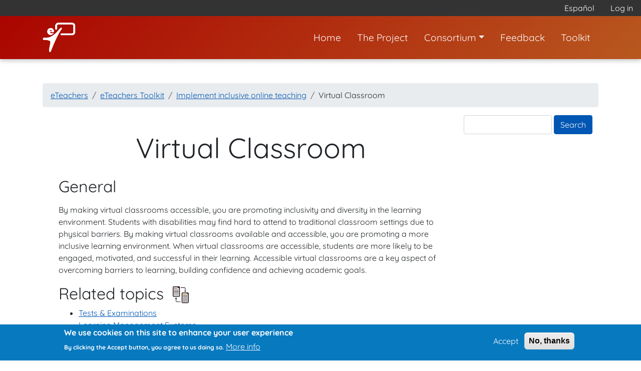

--- FILE ---
content_type: text/html; charset=UTF-8
request_url: https://eteachers.org/node/89
body_size: 5628
content:

<!DOCTYPE html>
<html lang="en" dir="ltr" prefix="content: http://purl.org/rss/1.0/modules/content/  dc: http://purl.org/dc/terms/  foaf: http://xmlns.com/foaf/0.1/  og: http://ogp.me/ns#  rdfs: http://www.w3.org/2000/01/rdf-schema#  schema: http://schema.org/  sioc: http://rdfs.org/sioc/ns#  sioct: http://rdfs.org/sioc/types#  skos: http://www.w3.org/2004/02/skos/core#  xsd: http://www.w3.org/2001/XMLSchema# " class="h-100">
  <head>
    <meta charset="utf-8" />
<meta name="Generator" content="Drupal 9 (https://www.drupal.org)" />
<meta name="MobileOptimized" content="width" />
<meta name="HandheldFriendly" content="true" />
<meta name="viewport" content="width=device-width, initial-scale=1.0" />
<style>div#sliding-popup, div#sliding-popup .eu-cookie-withdraw-banner, .eu-cookie-withdraw-tab {background: #0779bf} div#sliding-popup.eu-cookie-withdraw-wrapper { background: transparent; } #sliding-popup h1, #sliding-popup h2, #sliding-popup h3, #sliding-popup p, #sliding-popup label, #sliding-popup div, .eu-cookie-compliance-more-button, .eu-cookie-compliance-secondary-button, .eu-cookie-withdraw-tab { color: #ffffff;} .eu-cookie-withdraw-tab { border-color: #ffffff;}</style>
<link rel="icon" href="/sites/default/files/favicon.ico" type="image/vnd.microsoft.icon" />
<link rel="alternate" hreflang="en" href="https://eteachers.org/toolkit/implement-inclusive-online-teaching/lecturing" />
<link rel="canonical" href="https://eteachers.org/toolkit/implement-inclusive-online-teaching/lecturing" />
<link rel="shortlink" href="https://eteachers.org/node/89" />

    <title>Virtual Classroom | eTeachers</title>
    <link rel="stylesheet" media="all" href="/sites/default/files/css/css_5QPjRcHDfLTJoYsB2SsUmX-Zg77WWGwKseHjRkJiBBg.css" />
<link rel="stylesheet" media="all" href="/sites/default/files/css/css_xs4NRkulX76MKTSZGDMMD-COxXYDwT1tYM2EYHhSypA.css" />

    
  </head>
  <body class="path-node page-node-type-guideline   d-flex flex-column h-100">
        <a href="#main-content" class="visually-hidden focusable skip-link">
      Skip to main content
    </a>
    
      <div class="dialog-off-canvas-main-canvas d-flex flex-column h-100" data-off-canvas-main-canvas>
    

<header>
    <div class="region region-header">
    <div class="language-switcher-language-url block block-language block-language-blocklanguage-interface" id="block-languageswitcher" role="navigation">
  
    
      <ul class="links"><li hreflang="en" data-drupal-link-system-path="node/89" class="en is-active"><a href="/toolkit/implement-inclusive-online-teaching/lecturing" class="language-link is-active" hreflang="en" data-drupal-link-system-path="node/89">English</a></li><li hreflang="es" data-drupal-link-system-path="node/89" class="es"><a href="/es/node/89" class="language-link" hreflang="es" data-drupal-link-system-path="node/89">Español</a></li></ul>
  </div>
<nav role="navigation" aria-labelledby="block-b4subtheme-account-menu-menu" id="block-b4subtheme-account-menu" class="block block-menu navigation menu--account">
            
  <h5 class="visually-hidden" id="block-b4subtheme-account-menu-menu">User account menu</h5>
  

        
        <ul class="nav navbar-nav">
            <li class="nav-item">
      <a href="/user/login" class="nav-link" data-drupal-link-system-path="user/login">Log in</a>
          </li>
  </ul>
  


  </nav>

  </div>
  

    
  <nav class="navbar navbar-expand-lg   ">
    <div class="container row mx-auto">
      <div class="col-auto p-0">
        <div class="region region-nav-branding">
    <div id="block-b4subtheme-branding" class="block block-system block-system-branding-block">
  
    
  <div class="navbar-brand d-flex align-items-center">

    <a href="/" title="Home" rel="home" class="site-logo d-block">
    <img src="/sites/default/files/Logo-compact-bw%20-%20small_0.png" alt="Home" />
  </a>
  
  <div>
        <a href="/" title="Home" rel="home" class="site-title">
      eTeachers
    </a>
    
      </div>
</div>
</div>

  </div>
  
      </div>

      <div class="col-3 col-md-auto p-0 text-right">
        <button class="navbar-toggler collapsed" type="button" data-toggle="collapse"
                data-target="#navbarSupportedContent" aria-controls="navbarSupportedContent"
                aria-expanded="false" aria-label="Toggle navigation">
          <span class="navbar-toggler-icon"></span>
        </button>
      </div>

      <div class="collapse navbar-collapse col-12 col-md-auto p-0 justify-content-end" id="navbarSupportedContent">
          <div class="region region-nav-main">
    <nav role="navigation" aria-labelledby="block-b4subtheme-main-navigation-menu" id="block-b4subtheme-main-navigation" class="block block-menu navigation menu--main">
            
  <h5 class="visually-hidden" id="block-b4subtheme-main-navigation-menu">Main navigation</h5>
  

        
            <ul class="navbar-nav mr-auto">
                        <li class="nav-item">
          <a href="/" class="nav-item nav-link" data-drupal-link-system-path="&lt;front&gt;">Home</a>
      </li>

                    <li class="nav-item">
          <a href="/project" class="nav-item nav-link" data-drupal-link-system-path="node/6">The Project</a>
      </li>

                    <li class="nav-item dropdown">
          <a href="/node/7" class="nav-item nav-link dropdown-toggle" data-toggle="dropdown" title="Expand menu Consortium" data-drupal-link-system-path="node/7">Consortium</a>
                  <ul class="dropdown-menu">
                        <li class="nav-item">
          <a href="/consortium/jku" class="nav-item nav-link" data-drupal-link-system-path="node/10">JKU</a>
      </li>

                    <li class="nav-item">
          <a href="/consortium/funka" class="nav-item nav-link" data-drupal-link-system-path="node/11">Funka</a>
      </li>

                    <li class="nav-item">
          <a href="/consortium/uned" class="nav-item nav-link" data-drupal-link-system-path="node/12">UNED</a>
      </li>

                    <li class="nav-item">
          <a href="/consortium/muni" class="nav-item nav-link" data-drupal-link-system-path="node/13">MUNI</a>
      </li>

        </ul>
  
      </li>

                    <li class="nav-item">
          <a href="/contact" class="nav-item nav-link" data-drupal-link-system-path="contact">Feedback</a>
      </li>

                    <li class="nav-item">
          <a href="/toolkit" class="nav-item nav-link" data-drupal-link-system-path="node/24">Toolkit</a>
      </li>

        </ul>
  



  </nav>

  </div>
      
              
      </div>
    </div>
  </nav>
  
</header>

<main role="main">
  <a id="main-content" tabindex="-1"></a>
    
    
  

  <div class="container">
            <div class="region region-breadcrumb">
    <div id="block-b4subtheme-breadcrumbs" class="block block-system block-system-breadcrumb-block">
  
    
        <nav aria-label="breadcrumb">
    <h2 id="system-breadcrumb" class="visually-hidden">Breadcrumb</h2>
    <ol class="breadcrumb">
          <li class="breadcrumb-item">
                  <a href="/">eTeachers</a>
              </li>
          <li class="breadcrumb-item">
                  <a href="/toolkit">eTeachers Toolkit</a>
              </li>
          <li class="breadcrumb-item">
                  <a href="/toolkit/implement-inclusive-online-teaching">Implement inclusive online teaching</a>
              </li>
          <li class="breadcrumb-item">
                  Virtual Classroom
              </li>
        </ol>
  </nav>

  </div>

  </div>

        <div class="row no-gutters">
            <div class="order-1 order-lg-2 col-12 col-lg-9">
          <div class="region region-content">
    <div data-drupal-messages-fallback class="hidden"></div>
<div id="block-b4subtheme-page-title" class="block block-core block-page-title-block">
  
    
      
  <h1 class="display-4 text-center page-title"><span class="field field--name-title field--type-string field--label-hidden">Virtual Classroom</span>
</h1>


  </div>
<div id="block-b4subtheme-content" class="block block-system block-system-main-block">
  
    
      <article data-history-node-id="89" role="article" about="/toolkit/implement-inclusive-online-teaching/lecturing">

  
    

  
  <div>
           	     		 
       	     			<h2>General</h2>
		 		 
            <div class="clearfix text-formatted field field--name-body field--type-text-with-summary field--label-hidden field__item"><p>By making virtual classrooms accessible, you are promoting inclusivity and diversity in the learning environment. Students with disabilities may find hard to attend to traditional classroom settings due to physical barriers. By making virtual classrooms available and accessible, you are promoting a more inclusive learning environment. When virtual classrooms are accessible, students are more likely to be engaged, motivated, and successful in their learning. Accessible virtual classrooms are a key aspect of overcoming barriers to learning, building confidence and achieving academic goals.</p>

<h2>Related topics</h2>

<ul><li><a href="https://eteachers.org/toolkit/implement-inclusive-online-teaching/tests-exams">Tests &amp; Examinations</a></li>
	<li><a href="/node/38">Learning Management Systems</a></li>
</ul></div>
      
       	     			<h2>Key tips</h2>
		 		 
            <div class="clearfix text-formatted field field--name-field-key-tips field--type-text-long field--label-hidden field__item"><dl class="ckeditor-accordion"><dt>Provide multiple ways to access the information</dt>
	<dd>
	<p>Make sure that your content is available in multiple formats, such as text, audio, and video. This can help students who have different learning styles or who may have difficulties accessing specific formats.</p>
	</dd>
	<dt>Clear and concise language</dt>
	<dd>
	<p>Use clear and concise language when presenting information, keeping paragraphs short and avoiding flashing content. This can help students who may have difficulties with language processing or who are not fluent in the language being used.</p>
	</dd>
	<dt>Closed captions and transcripts</dt>
	<dd>
	<p>Include closed captions and transcripts for all video and audio recordings. This can help students who are deaf or hard of hearing, as well as those who may have difficulties processing audio.</p>
	</dd>
	<dt>Accessible educational material</dt>
	<dd>Make sure that all documents and materials are accessible both for those who use and who don’t use assistive technology by using proper formatting, alternative texts for images, and accessible fonts and colours, among others. Provide the material in advance. Eg. for presentations, give access to the digital slide deck in advance.</dd>
	<dt>Check with assistive technologies</dt>
	<dd>
	<p>Choose tools and platforms for virtual classroom implementation that are accessible to all students, including those who use screen readers, magnifiers, or other assistive technologies. Make sure to test these tools to ensure they are working properly.</p>
	</dd>
	<dt>Flexibility and accommodations</dt>
	<dd>
	<p>Be open to providing flexibility and accommodations for students who need them, such as extra time on assignments or exams, or alternative ways to complete assignments.</p>
	</dd>
	<dt>Ask for feedback</dt>
	<dd>
	<p>Finally, seek feedback from learners to ensure that your virtual classroom meets their needs. Encourage students to inform you about accessibility issues and be open to making changes to improve the accessibility of your virtual classroom..</p>
	</dd>
</dl></div>
      
       	     			<h2>Resources</h2>
		 		 
      <div class="clearfix text-formatted field field--name-field-topic-resources field--type-text field--label-hidden field__items">
              <div class="field__item"><a href="https://www.w3.org/WAI/teach-advocate/accessibility-training/">Develop Web Accessibility Presentations and Training by W3C-WAI</a></div>
          </div>
  
             </div>

</article>

  </div>

  </div>

      </div>
              <div class="order-3 col-12 col-lg-3">
            <div class="region region-sidebar-second">
    <div class="search-block-form block block-search container-inline" data-drupal-selector="search-block-form" id="block-b4subtheme-search-form" role="search">
  
    
      <form action="/search/topics" method="get" id="search-block-form" accept-charset="UTF-8">
  <div class="js-form-item form-item js-form-type-search form-type-search js-form-item-keys form-item-keys form-no-label">
      <label for="edit-keys" class="visually-hidden">Search</label>
        
  <input title="Enter the terms you wish to search for." data-drupal-selector="edit-keys" type="search" id="edit-keys" name="keys" value="" size="15" maxlength="128" class="form-search form-control" />


        </div>
<div data-drupal-selector="edit-actions" class="form-actions js-form-wrapper form-wrapper" id="edit-actions">
  <input data-drupal-selector="edit-submit" type="submit" id="edit-submit" value="Search" class="button js-form-submit form-submit btn btn-primary" />

</div>

</form>

  </div>

  </div>

        </div>
          </div>
  </div>

</main>

<footer class="mt-auto   footer-dark text-light bg-dark">
  <div class="container">
      <div class="region region-footer">
    <div id="block-fundedbyeu" class="block block-block-content block-block-content0c08e41c-630b-4aed-b4f1-ead5b142fac8">
  
    
      
            <div class="clearfix text-formatted field field--name-body field--type-text-with-summary field--label-hidden field__item"><img alt="Erasmus Plus Project" data-entity-type="file" data-entity-uuid="f2fe04ab-5cf4-49d4-a4eb-1a3575b88d83" src="/sites/default/files/inline-images/EU_flag-Erasmus__vect_POS__B_W_small.png" class="align-left" width="700" height="200" loading="lazy" /></div>
      
  </div>
<nav role="navigation" aria-labelledby="block-b4subtheme-footer-menu" id="block-b4subtheme-footer" class="block block-menu navigation menu--footer">
            
  <h5 class="visually-hidden" id="block-b4subtheme-footer-menu">Footer</h5>
  

        
        <ul class="nav navbar-nav">
            <li class="nav-item">
      <a href="/sitemap" class="nav-link" data-drupal-link-system-path="sitemap">Toolkit-Sitemap</a>
          </li>
          <li class="nav-item">
      <a href="/node/16" class="nav-link" data-drupal-link-system-path="node/16">Contact &amp; Accessibility Statement</a>
          </li>
          <li class="nav-item">
      <a href="/dataprivacy" class="nav-link" data-drupal-link-system-path="node/15">Data Privacy</a>
          </li>
          <li class="nav-item">
      <a href="/node/14" class="nav-link" data-drupal-link-system-path="node/14">Legal Notice</a>
          </li>
  </ul>
  


  </nav>

  </div>

  </div>
</footer>

  </div>

    
    <script type="application/json" data-drupal-selector="drupal-settings-json">{"path":{"baseUrl":"\/","scriptPath":null,"pathPrefix":"","currentPath":"node\/89","currentPathIsAdmin":false,"isFront":false,"currentLanguage":"en"},"pluralDelimiter":"\u0003","suppressDeprecationErrors":true,"eu_cookie_compliance":{"cookie_policy_version":"1.0.0","popup_enabled":true,"popup_agreed_enabled":false,"popup_hide_agreed":false,"popup_clicking_confirmation":false,"popup_scrolling_confirmation":false,"popup_html_info":"\u003Cdiv aria-labelledby=\u0022popup-text\u0022  class=\u0022eu-cookie-compliance-banner eu-cookie-compliance-banner-info eu-cookie-compliance-banner--opt-in\u0022\u003E\n  \u003Cdiv class=\u0022popup-content info eu-cookie-compliance-content\u0022\u003E\n        \u003Cdiv id=\u0022popup-text\u0022 class=\u0022eu-cookie-compliance-message\u0022 role=\u0022document\u0022\u003E\n      \u003Ch2\u003EWe use cookies on this site to enhance your user experience\u003C\/h2\u003E\u003Cp\u003EBy clicking the Accept button, you agree to us doing so.\u003C\/p\u003E\n              \u003Cbutton type=\u0022button\u0022 class=\u0022find-more-button eu-cookie-compliance-more-button\u0022\u003EMore info\u003C\/button\u003E\n          \u003C\/div\u003E\n\n    \n    \u003Cdiv id=\u0022popup-buttons\u0022 class=\u0022eu-cookie-compliance-buttons\u0022\u003E\n            \u003Cbutton type=\u0022button\u0022 class=\u0022agree-button eu-cookie-compliance-secondary-button\u0022\u003EAccept\u003C\/button\u003E\n              \u003Cbutton type=\u0022button\u0022 class=\u0022decline-button eu-cookie-compliance-default-button\u0022\u003ENo, thanks\u003C\/button\u003E\n          \u003C\/div\u003E\n  \u003C\/div\u003E\n\u003C\/div\u003E","use_mobile_message":false,"mobile_popup_html_info":"\u003Cdiv aria-labelledby=\u0022popup-text\u0022  class=\u0022eu-cookie-compliance-banner eu-cookie-compliance-banner-info eu-cookie-compliance-banner--opt-in\u0022\u003E\n  \u003Cdiv class=\u0022popup-content info eu-cookie-compliance-content\u0022\u003E\n        \u003Cdiv id=\u0022popup-text\u0022 class=\u0022eu-cookie-compliance-message\u0022 role=\u0022document\u0022\u003E\n      \n              \u003Cbutton type=\u0022button\u0022 class=\u0022find-more-button eu-cookie-compliance-more-button\u0022\u003EMore info\u003C\/button\u003E\n          \u003C\/div\u003E\n\n    \n    \u003Cdiv id=\u0022popup-buttons\u0022 class=\u0022eu-cookie-compliance-buttons\u0022\u003E\n            \u003Cbutton type=\u0022button\u0022 class=\u0022agree-button eu-cookie-compliance-secondary-button\u0022\u003EAccept\u003C\/button\u003E\n              \u003Cbutton type=\u0022button\u0022 class=\u0022decline-button eu-cookie-compliance-default-button\u0022\u003ENo, thanks\u003C\/button\u003E\n          \u003C\/div\u003E\n  \u003C\/div\u003E\n\u003C\/div\u003E","mobile_breakpoint":768,"popup_html_agreed":false,"popup_use_bare_css":false,"popup_height":"auto","popup_width":"100%","popup_delay":1000,"popup_link":"https:\/\/eteachers.org\/dataprivacy","popup_link_new_window":true,"popup_position":false,"fixed_top_position":true,"popup_language":"en","store_consent":false,"better_support_for_screen_readers":false,"cookie_name":"","reload_page":false,"domain":"","domain_all_sites":false,"popup_eu_only":false,"popup_eu_only_js":false,"cookie_lifetime":100,"cookie_session":0,"set_cookie_session_zero_on_disagree":0,"disagree_do_not_show_popup":false,"method":"opt_in","automatic_cookies_removal":true,"allowed_cookies":"","withdraw_markup":"\u003Cbutton type=\u0022button\u0022 class=\u0022eu-cookie-withdraw-tab\u0022\u003EPrivacy settings\u003C\/button\u003E\n\u003Cdiv aria-labelledby=\u0022popup-text\u0022 class=\u0022eu-cookie-withdraw-banner\u0022\u003E\n  \u003Cdiv class=\u0022popup-content info eu-cookie-compliance-content\u0022\u003E\n    \u003Cdiv id=\u0022popup-text\u0022 class=\u0022eu-cookie-compliance-message\u0022 role=\u0022document\u0022\u003E\n      \u003Ch2\u003EWe use cookies on this site to enhance your user experience\u003C\/h2\u003E\u003Cp\u003EYou have given your consent for us to set cookies.\u003C\/p\u003E\n    \u003C\/div\u003E\n    \u003Cdiv id=\u0022popup-buttons\u0022 class=\u0022eu-cookie-compliance-buttons\u0022\u003E\n      \u003Cbutton type=\u0022button\u0022 class=\u0022eu-cookie-withdraw-button \u0022\u003EWithdraw consent\u003C\/button\u003E\n    \u003C\/div\u003E\n  \u003C\/div\u003E\n\u003C\/div\u003E","withdraw_enabled":false,"reload_options":0,"reload_routes_list":"","withdraw_button_on_info_popup":false,"cookie_categories":[],"cookie_categories_details":[],"enable_save_preferences_button":true,"cookie_value_disagreed":"0","cookie_value_agreed_show_thank_you":"1","cookie_value_agreed":"2","containing_element":"body","settings_tab_enabled":false,"olivero_primary_button_classes":"","olivero_secondary_button_classes":"","close_button_action":"close_banner","open_by_default":true,"modules_allow_popup":true,"hide_the_banner":false,"geoip_match":true},"ckeditorAccordion":{"accordionStyle":{"collapseAll":1,"keepRowsOpen":0}},"ajaxTrustedUrl":{"\/search\/topics":true},"user":{"uid":0,"permissionsHash":"da3cd6d3f79b682d1e0c6a8e34d7cdfb03f5c61c99f6775b4d6486e0f79cff5b"}}</script>
<script src="/sites/default/files/js/js_xCbeJ-XlrjTuTSnhM6HzO-Bm_c8RBrib9_3Xtunvwjo.js"></script>
<script src="/modules/contrib/eu_cookie_compliance/js/eu_cookie_compliance.min.js?v=9.5.7" defer></script>
<script src="/sites/default/files/js/js_qjZRmmgSMjo8VESJHFru0rqD8GC0YC4x7qAk9GAuUU0.js"></script>

  </body>
</html>
